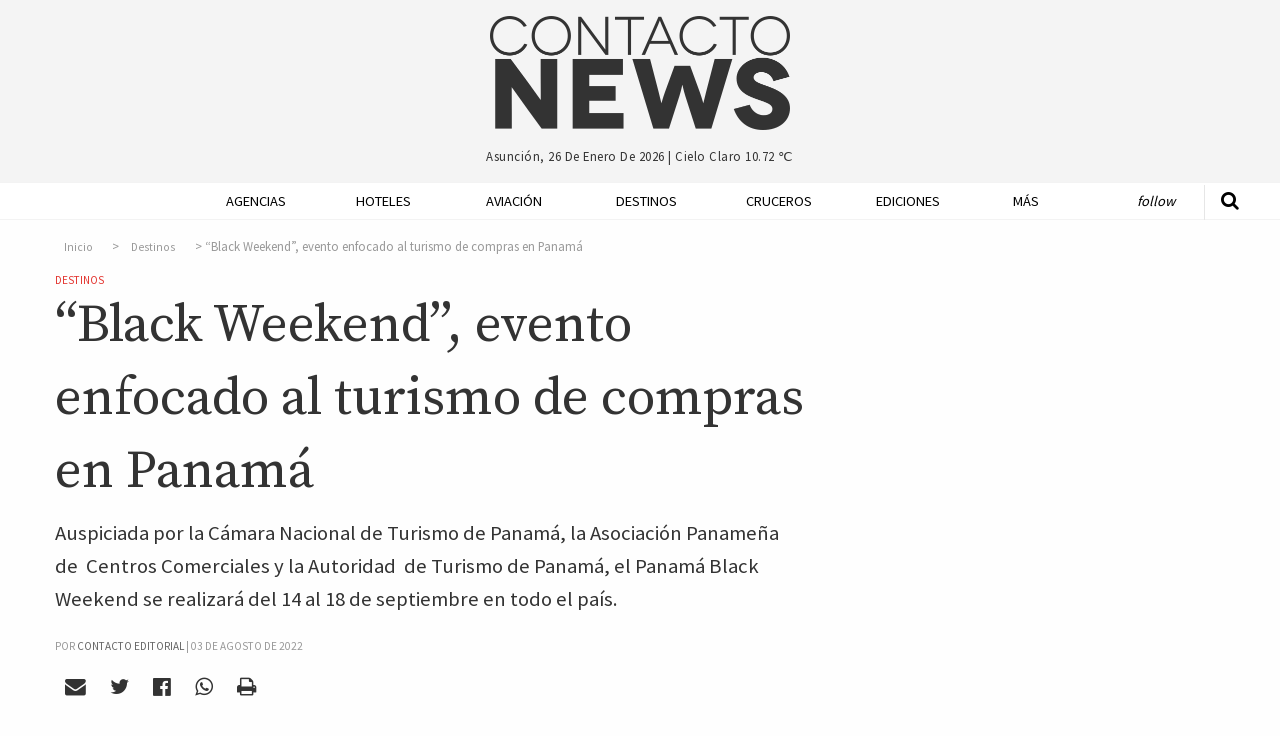

--- FILE ---
content_type: text/html; charset=UTF-8
request_url: https://contactonews.co/noticias/11176-black-weekend-evento-enfocado-al-turismo-compras-panama
body_size: 9928
content:
<!DOCTYPE html>
<html lang="es">
<head>
  <meta charset="UTF-8">
  <meta name="viewport" content="width=device-width">
  <meta charset="utf-8">
  <link rel="canonical" href="https://contactonews.co/noticias/11176-black-weekend-evento-enfocado-al-turismo-compras-panama" />
  <meta name="csrf-token" content="fChAKrB88lZbGGJVQaYLppurahuVS35pdOANoFrg">
  <meta name="ROBOTS" content="INDEX,FOLLOW" />
    <title>“Black Weekend”, evento enfocado al turismo de compras en Panamá - Destinos - Contacto News</title>
  <meta name="description" content="Auspiciada por la Cámara Nacional de Turismo de Panamá, la Asociación Panameña de  Centros Comerciales y la Autoridad  de Turismo de Panamá, el Panamá Black Weekend se realizará del 14 al 18 de septiembre en todo el país.
" />

  <meta name="keywords" content="Turismo en Panama">

  <!-- Open Graph data -->
  <meta property="fb:app_id"             content="563415912195060" />
  <meta property="og:url"                content="https://contactonews.co/noticias/11176-black-weekend-evento-enfocado-al-turismo-compras-panama" />
  <meta property="og:type"               content="article" />
  <meta property="og:title"              content="“Black Weekend”, evento enfocado al turismo de compras en Panamá" />
  <meta property="og:description"        content="Auspiciada por la Cámara Nacional de Turismo de Panamá, la Asociación Panameña de  Centros Comerciales y la Autoridad  de Turismo de Panamá, el Panamá Black Weekend se realizará del 14 al 18 de septiembre en todo el país.
" />
    <meta property="og:image"              content="https://contactonews.co/storage/images/thumb-medium-Panama.jpg" />
  
  <!-- Twitter Card data -->
  <meta name="twitter:card" content="summary_large_image">
  <meta name="twitter:site" content="@contactoeditor">
  <meta name="twitter:creator" content="@rocioevelina">
  <meta name="twitter:title" content="“Black Weekend”, evento enfocado al turismo de compras en Panamá">
  <meta name="twitter:description" content="Auspiciada por la Cámara Nacional de Turismo de Panamá, la Asociación Panameña de  Centros Comerciales y la Autoridad  de Turismo de Panamá, el Panamá Black Weekend se realizará del 14 al 18 de septiembre en todo el país.
">
    <meta property="twitter:image"              content="https://contactonews.co/storage/photos/shares/Destinos/Panama/Panama.jpg" />
  

  
  <script>
    window.googletag = window.googletag || {cmd: []};
    googletag.cmd.push(function() {
      var adSlot = googletag.defineSlot('/21787765084/Artículo/posicion-flotante', [[300, 600], [300, 250]], 'div-gpt-ad-1596294942308-0').addService(googletag.pubads());
      googletag.defineSlot('/21787765084/Artículo/posicion-relacionadas', [728, 90], 'div-gpt-ad-1575851557040-0').addService(googletag.pubads());
      googletag.defineOutOfPageSlot('/21787765084/Artículo/popup', 'div-gpt-ad-1603049750813-0').addService(googletag.pubads());
      googletag.pubads().enableSingleRequest();
      googletag.pubads().setTargeting('categoria', 'destinos');
      var mapping = googletag.sizeMapping()
        .addSize([1024, 768], [300, 600])
        .addSize([640, 480], [300, 250])
        .build();
      adSlot.defineSizeMapping(mapping);
      googletag.enableServices();
    });
  </script>
  <meta name="facebook-domain-verification" content="xlt4gimhq8pn3avnhu78m1hx7wiedz" />
  <link rel="shortcut icon" href="https://contactonews.co/img/favicon.jpg" type="image/jpeg" sizes="16x16">
  <link rel="stylesheet" href="https://contactonews.co/css/foundation.min.css" media="screen">

  <script async src="https://securepubads.g.doubleclick.net/tag/js/gpt.js"></script>

<!-- Include a polyfill for ES6 Promises (optional) for IE11 and Android browser -->

  	<link rel="stylesheet" type="text/css" href="https://contactonews.co/css/article.css?v=202101131347" lazyload="1">
    <script type="application/ld+json">
  {
    "@context": "http://schema.org",
    "@type": "NewsArticle",
    "mainEntityOfPage": {
      "@type": "WebPage",
      "@id": "https://contactonews.co/destinos"
    },
    "url": "https://contactonews.co/noticias/11176-black-weekend-evento-enfocado-al-turismo-compras-panama",
    "headline": "“Black Weekend”, evento enfocado al turismo de compras en Panamá",
          "image": {
        "@type": "ImageObject",
        "url": "https://contactonews.co/storage/photos/shares/Destinos/Panama/Panama.jpg",
        "height": 801,
        "width": 1200
      },
        "datePublished": "2022-08-03 22:09:41",
    "dateModified": "2026-01-26 08:14:46",
    "author": {
      "@type": "Organization",
      "name": "Contacto Editorial"
    },
     "publisher": {
      "@type": "Organization",
      "name": "Contacto News",
      "logo": {
        "@type": "ImageObject",
        "url": "https://contactonews.co/img/big-logo.png"
      }
    },
    "description": "Auspiciada por la Cámara Nacional de Turismo de Panamá, la Asociación Panameña de  Centros Comerciales y la Autoridad  de Turismo de Panamá, el Panamá Black Weekend se realizará del 14 al 18 de septiembre en todo el país.
"
  }
</script>
  <script type="text/javascript">
  function getDiv(id, wantClass) {
    return wantClass == true ? '.' + id : '#' + id;
  }
  function printBanner(section, position, divId, wantClass = false){
    
    var div = getDiv(divId, wantClass);

    document.addEventListener("DOMContentLoaded", function(event) {
      $.ajax({
        url: '/api/banners/' + section + '/' + position,
        type: 'GET',
        dataType: 'json',
      })
      .done(function(response) {
        if(response != false){
          if(response.analytics !== undefined){
            $(div).append(response.script);
          } else {
            var image = response.image;
            var mobileImage = response.image;

            if(response.mobile_image){
              mobileImage = response.mobile_image;  
            }
            
            var anchor = '<a href="' + response.url + '"onclick="setClick(' + response.id + ')"target="_blank"> <picture> <source srcset="/storage/' + mobileImage + '" media="(max-width: 400px)"> <source srcset="/storage/' + image + '"> <img src="/storage/' + image + '" alt="' + response.title + '"/> </picture> </a>';
            $(div).append(anchor);
          }
        }
      });
    });
  }

  function setClick(banner){
    $.ajax({
      url: '/api/banners/click/' + banner,
      type: 'POST',
      dataType: 'json',
      data: {param1: 'value1'},
    })
    .done(function(response) {
      console.log(response);
    });
  }

  </script>
  <!-- Google tag (gtag.js) -->
  <script async src="https://www.googletagmanager.com/gtag/js?id=G-1QVFQ3QCXH"></script>
  <script>
    window.dataLayer = window.dataLayer || [];
    function gtag(){dataLayer.push(arguments);}
    gtag('js', new Date());

    gtag('config', 'G-1QVFQ3QCXH');
  </script>
 </head>
<body>

<!-- Google Tag Manager (noscript) -->
<noscript><iframe src="https://www.googletagmanager.com/ns.html?id=GTM-NZM7FZ7"
height="0" width="0" style="display:none;visibility:hidden"></iframe></noscript>
<!-- End Google Tag Manager (noscript) -->

  <header id="header" class="hide-mobile">
    <div class="row">
      <div class="small-offset-4 large-offset-4 small-4 big-logo">
        <a href="https://contactonews.co"><img src="https://contactonews.co/img/big-logo.png" alt="Logo Contacto News"></a>
      </div>

      <div class="small-offset-4 large-offset-4 small-4 weather-info">
        <p>Asunción, 26 de enero de 2026 | <span class="weather">cielo claro 10.72 ℃</span></p>
      </div>

      
    </div>
  </header>

  <div class="top-bar-container hide-for-large" data-sticky-container>
  <div class="sticky sticky-topbar" data-sticky data-top-anchor="header:bottom" data-options="marginTop: 0; stickyOn: small;">

  <div class="top-bar">
    <div class="top-bar-title">
      <span data-responsive-toggle="responsive-menu" data-hide-for="large">
        <button class="fa fa-bars button-toggle" type="button" data-toggle></button>
      </span>
      <a class="go-home show-for-small-only" href="https://contactonews.co" ><img src="https://contactonews.co/img/medium-logo.png" alt="Logo Contacto News"></a>
      <a class="go-home show-for-medium-only" href="https://contactonews.co" ><img class="small-logo" src="https://contactonews.co/img/medium-logo.png" alt="Logo Contacto News"></a>
    </div>
    <div id="responsive-menu">
      <div class="row">
        <div class="small-12 columns">
            <ul class="vertical medium-horizontal menu" data-responsive-menu="drilldown medium-dropdown">
              <li><a href="https://contactonews.co/agencias-de-viajes-y-operadores">Agencias</a></li>
              <li><a href="https://contactonews.co/hoteles">Hoteles</a></li>
              <li><a href="https://contactonews.co/aviacion">Aviación</a></li>
              <li><a href="https://contactonews.co/destinos">Destinos</a></li>
              <li><a href="https://contactonews.co/cruceros">Cruceros</a></li>
              <li><a href="https://contactonews.co/ediciones">Ediciones</a></li>
              <li>
                <a href="#">Más</a>
                <ul class="vertical menu">
                                      <li><a href="https://contactonews.co/archivo" class="submenu-item">Archivo</a></li>
                                      <li><a href="https://contactonews.co/asociaciones" class="submenu-item">Asociaciones</a></li>
                                      <li><a href="https://contactonews.co/rent-a-car" class="submenu-item">Rent a Car</a></li>
                                      <li><a href="https://contactonews.co/transporte" class="submenu-item">Transporte</a></li>
                                      <li><a href="https://contactonews.co/bolsa-de-trabajo" class="submenu-item">Bolsa de Trabajo</a></li>
                                      <li><a href="https://contactonews.co/tecnologia" class="submenu-item">Tecnología</a></li>
                                      <li><a href="https://contactonews.co/asistencia-al-viajero" class="submenu-item">Asistencia al Viajero</a></li>
                                      <li><a href="https://contactonews.co/eventos" class="submenu-item">Eventos</a></li>
                                      <li><a href="https://contactonews.co/carta-de-lectores" class="submenu-item">Carta de Lectores</a></li>
                                  </ul>
              </li>
              <li class="follow">
                <a href="#">Follow</a>
                <ul class="vertical menu">
                  <li><a href="https://twitter.com/contactonewspy" target="_blank" title="Siguenos en Twitter"><i class="fa fa-twitter" aria-hidden="true"></i> Siguenos en Twitter</a></li>
                  <li><a href="https://www.facebook.com/contactonews/" target="_blank" title="Siguenos en Facebook"><i class="fa fa-facebook-official" aria-hidden="true"></i> Siguenos en Facebook</a></li>
                  <li><a href="https://www.instagram.com/contactonews/" target="_blank" title="Siguenos en Instagram"><i class="fa fa-instagram" aria-hidden="true"></i> Siguenos en Instagram</a></li>
                  <li><a href="https://www.youtube.com/channel/UC3tWN3KpjKvT9zExpTnRKjw" target="_blank" title="Siguenos en Youtube"><i class="fa fa-youtube" aria-hidden="true"></i> Suscribite a Nuestro Canal</a></li>
                  <li><a href="#" data-open="subscriptionModal"><i class="fa fa-envelope" aria-hidden="true"></i> Newsletter Sign Up</a></li>
                </ul>
              </li>
            </ul>
        </div>

        <div class="small-12 columns top-bar-form">
            <form method="GET" action="https://contactonews.co/buscar" accept-charset="UTF-8">
              <div class="row">
                <div class="small-8 medium-8 columns">
                  <input type="text" value="" name="query" placeholder="Buscar">
                </div>
                <div class="small-4 medium-4 columns">
                  <button type="submit" class="button">Buscar</button>
                </div>
              </div>
            </form>
            <p>Asunción, 26 de enero de 2026 | <span class="weather">cielo claro 10.72 ℃</span></p>
        </div>
      </div>
    </div>
  </div>
</div>
</div>  <div class="show-for-large" data-sticky-container>
    <div class="menu-container" data-sticky data-options="marginTop:0;" data-top-anchor="header:bottom" style="width:100%">
        <div class="row">
          <div class="small-12 large 12 columns">
            <div class="mobile-menu-button">
                  <a id="mmt" href="#"><i class="fa fa-bars" aria-hidden="true"></i>&nbsp;</a>
                </div>
            <nav class="js-nav">

              <ul class="dropdown vertical medium-horizontal menu expanded" data-dropdown-menu>
                <li class="header-search">
                  <form method="GET" action="https://contactonews.co/buscar" accept-charset="UTF-8">
                    <a class="st" href="#"><i class="fa fa-search" aria-hidden="true"></i></a>
                    <input type="text" id="input-search" name="query" value="" placeholder="Buscar">
                  </form>
                </li>
                <li class="small-logo"><a href="https://contactonews.co" ><img src="https://contactonews.co/img/small-logo.png" alt="Logo Contacto News"></a></li>
                <li><a href="https://contactonews.co/agencias-de-viajes-y-operadores">Agencias</a></li>
                <li><a href="https://contactonews.co/hoteles">Hoteles</a></li>
                <li><a href="https://contactonews.co/aviacion">Aviación</a></li>
                <li><a href="https://contactonews.co/destinos">Destinos</a></li>
                <li><a href="https://contactonews.co/cruceros">Cruceros</a></li>
                <li><a href="https://contactonews.co/ediciones">Ediciones</a></li>
                <li class="dropdown">
                  <a href="#">Más</a>
                  <ul class="menu">
                                          <li><a href="https://contactonews.co/archivo" class="submenu-item">Archivo</a></li>
                                          <li><a href="https://contactonews.co/asociaciones" class="submenu-item">Asociaciones</a></li>
                                          <li><a href="https://contactonews.co/rent-a-car" class="submenu-item">Rent a Car</a></li>
                                          <li><a href="https://contactonews.co/transporte" class="submenu-item">Transporte</a></li>
                                          <li><a href="https://contactonews.co/bolsa-de-trabajo" class="submenu-item">Bolsa de Trabajo</a></li>
                                          <li><a href="https://contactonews.co/tecnologia" class="submenu-item">Tecnología</a></li>
                                          <li><a href="https://contactonews.co/asistencia-al-viajero" class="submenu-item">Asistencia al Viajero</a></li>
                                          <li><a href="https://contactonews.co/eventos" class="submenu-item">Eventos</a></li>
                                          <li><a href="https://contactonews.co/carta-de-lectores" class="submenu-item">Carta de Lectores</a></li>
                                      </ul>
                </li>
                <li class="follow dropdown">
                  <a href="#">Follow</a>
                  <ul class="menu">
                    <li>
                      <div class="social">
                          <a href="https://twitter.com/contactonewspy" target="_blank" title="Siguenos en Twitter"><i class="fa fa-twitter" aria-hidden="true"></i></a>
                          <a href="https://www.facebook.com/contactonews/" target="_blank" title="Siguenos en Facebook"><i class="fa fa-facebook-official" aria-hidden="true"></i></a>
                          <a href="https://www.instagram.com/contactonews/" target="_blank" title="Siguenos en Instagram"><i class="fa fa-instagram" aria-hidden="true"></i></a>
                          <a href="https://www.youtube.com/channel/UC3tWN3KpjKvT9zExpTnRKjw" target="_blank" title="Siguenos en Youtube"><i class="fa fa-youtube" aria-hidden="true"></i></a>
                      </div>
                    </li>
                    
                    <li class="button"><a href="#" data-open="subscriptionModal">Newsletter Sign Up</a></li>
                  </ul>
                </li>
              </ul>

            </nav>
          </div>
        </div>
    </div>
  </div>

      

  <section class="article">
    <div class="row">
      <div id="article-container" class="small-12 large-8 column">
        <article>
          <div class="article-info">

              <nav aria-label="breadcrumb">
        <ol class="breadcrumb">
            
                                    <li class="breadcrumb-item"><a href="https://contactonews.co">Inicio</a></li>
                
            
                                    <li class="breadcrumb-item"><a href="https://contactonews.co/destinos">Destinos</a></li>
                
            
                                    <li class="breadcrumb-item active">“Black Weekend”, evento enfocado al turismo de compras en Panamá</li>
                
                    </ol>
    </nav>


              <div class="category in-article"><a href="https://contactonews.co/destinos">Destinos</a></div>
              <h1 class="article-title">“Black Weekend”, evento enfocado al turismo de compras en Panamá</h1>
              <p class="article-blurb">Auspiciada por la Cámara Nacional de Turismo de Panamá, la Asociación Panameña de  Centros Comerciales y la Autoridad  de Turismo de Panamá, el Panamá Black Weekend se realizará del 14 al 18 de septiembre en todo el país.
</p>
                              <span class="pb-byline author" itemprop="author" itemscope="" itemtype="http://schema.org/Organization">Por <a href="https://contactonews.co/autor/contacto-editorial"><span itemprop="name">Contacto Editorial</span></a> | </span>
                                <span class="publish-date">03 de agosto de 2022</span>

              <div class="social">
    <a  data-open="mailModal" title="Enviar por mail"><i class="fa fa-envelope" aria-hidden="true"></i></a>
    <a href="#" onclick="javascript:shareTwitter('https://contactonews.co/noticias/11176-black-weekend-evento-enfocado-al-turismo-compras-panama', 'https://contactonews.co/storage/photos/shares/Destinos/Panama/Panama.jpg')" title="Compartir por Twitter" rel="noopener"><i class="fa fa-twitter" aria-hidden="true"></i></a>
    <a href="#" onclick="javascript:shareFacebook('https://contactonews.co/noticias/11176-black-weekend-evento-enfocado-al-turismo-compras-panama')" title="Compartir por Facebook"><i class="fa fa-facebook-official" aria-hidden="true" rel="noopener"></i></a>
    <a href="whatsapp://send?text=https://contactonews.co/noticias/11176-black-weekend-evento-enfocado-al-turismo-compras-panama" title="Compartir por Whatsapp"><i class="fa fa-whatsapp" aria-hidden="true" rel="noopener"></i></a>
    <a href="#" onclick="printArticle()" title="Imprimir Página" rel="nofollow"><i class="fa fa-print" aria-hidden="true"></i></a>
</div>
                              <figure>
    <img src="https://contactonews.co/storage/images/thumb-large-Panama.jpg" alt="“Black Weekend”, evento enfocado al turismo de compras en Panamá">
        </figure>
              
              

          </div>
          <div class="article-content main-content">
              <p>Con el lema<i>: “Panamá  tu mejor destino de compras”</i>, participarán de esta  importante actividad comercial más de mil tiendas de 16 centros comerciales, con descuentos de hasta un 70%. Se espera una derrama económica de USD 90 millones, para esta sexta versión del PBW.</p><p>Para los entes involucrados, el Black Weekend constituye un producto exitoso que dinamiza la economía del país. <i> “Hay  mucha expectativa con este evento, porque se está incorporando la promoción internacional, que anteriormente no se pudo hacer debido a la pandemia respiratoria mundial y la hemos retomado como parte de las propuestas de la  Comisión de Reactivación  y Demanda  Turística”</i>, señalan desde la Asociación Panameña de centros Comerciales.</p><p>La actividad prevista para el mes de septiembre, históricamente el más bajo para los centros comerciales, también involucrará a todos los protagonistas de la industria turística como operadores de turismo, transporte público, arrendadoras de autos, restaurantes, entre otros, porque es una actividad que permea a toda la cadena de valor de la industria sin chimenea.</p><p class="subscription-phrase">Para leer las principales noticias turísticas de la semana, suscribite a nuestro <a href="#" data-open="subscriptionModal" aria-controls="subscriptionModal" aria-haspopup="true" tabindex="0">newsletter de los viernes.</a></p><p>Desde las 10:00 de la mañana las tiendas en los centros comerciales  ofrecerán descuentos de hasta un 70% en distintos productos como electrodomésticos, joyería, ropa, zapato y accesorios deportivos, a precios muy reducidos. Para el Black Weekend se han establecido alianzas con aerolíneas, hoteles, operadores de turismo, transportistas y agencias de viajes que permiten a las mayoristas ofrecer paquetes todo incluido a potenciales compradores provenientes de distintos países.</p>
          </div>

          <div class="article-tags">
                          <a href="https://contactonews.co/etiquetas/turismo-en-panama">Turismo en Panama</a>
                      </div>

          <p class="section-title">Compartir</p>
          <div class="social">
    <a  data-open="mailModal" title="Enviar por mail"><i class="fa fa-envelope" aria-hidden="true"></i></a>
    <a href="#" onclick="javascript:shareTwitter('https://contactonews.co/noticias/11176-black-weekend-evento-enfocado-al-turismo-compras-panama', 'https://contactonews.co/storage/photos/shares/Destinos/Panama/Panama.jpg')" title="Compartir por Twitter" rel="noopener"><i class="fa fa-twitter" aria-hidden="true"></i></a>
    <a href="#" onclick="javascript:shareFacebook('https://contactonews.co/noticias/11176-black-weekend-evento-enfocado-al-turismo-compras-panama')" title="Compartir por Facebook"><i class="fa fa-facebook-official" aria-hidden="true" rel="noopener"></i></a>
    <a href="whatsapp://send?text=https://contactonews.co/noticias/11176-black-weekend-evento-enfocado-al-turismo-compras-panama" title="Compartir por Whatsapp"><i class="fa fa-whatsapp" aria-hidden="true" rel="noopener"></i></a>
    <a href="#" onclick="printArticle()" title="Imprimir Página" rel="nofollow"><i class="fa fa-print" aria-hidden="true"></i></a>
</div>

					<div id="printable"></div>

        </article>
        <div class="ad-container">
          <div class="ad ad-full">
            <!-- /21787765084/Artículo/posicion-relacionadas -->
          <div id='div-gpt-ad-1575851557040-0' style='width: 728px; height: 90px;'>
              <script>
                googletag.cmd.push(function() { googletag.display('div-gpt-ad-1575851557040-0'); });
              </script>
            </div>
          </div>
        </div>

      </div>
      <div class="small-12 large-4 column right floating" data-sticky-container>
        <div class="sticky-ad sticky" data-sticky data-sticky-on="large"  data-anchor="article-container">
            <div class="ad ad-side">
              <!-- /21787765084/Artículo/posicion-flotante -->
              <div id='div-gpt-ad-1596294942308-0' style='width: 300px; min-height: 250px;'>
                <script>
                  googletag.cmd.push(function() { googletag.display('div-gpt-ad-1596294942308-0'); });
                </script>
              </div>
            </div>
        </div>
      </div>
    </div>
    <div class="row">
      <div class="small-12 large-12 column">

        <h5 class="section-title"><span>Articulos Relacionados</span></h5>
        <div class="row related">
                    <div class="small-12 medium-3 large-3 column">
            <article>
              <div class="image">
                <a href="https://contactonews.co/noticias/14333-panama-black-weekend-2025-gran-evento-del-turismo-compras">
                  <figure class="figure-related">
                    <img src="https://contactonews.co/storage/images/thumb-small-panama weekend.jpg" alt="Panamá Black Weekend 2025, el gran evento del turismo de compras">
                  </figure>
                </a>
              </div>
              <div class="text">
                                  <a class="list-item-title" href="https://contactonews.co/noticias/14333-panama-black-weekend-2025-gran-evento-del-turismo-compras">Panamá Black Weekend 2025, el gran evento del turismo de compras</a>
                              </div>
            </article>
          </div>
                    <div class="small-12 medium-3 large-3 column">
            <article>
              <div class="image">
                <a href="https://contactonews.co/noticias/14288-programa-panama-stopover-con-record-95000-pasajeros-registrados">
                  <figure class="figure-related">
                    <img src="https://contactonews.co/storage/images/thumb-small-Panama.jpg" alt="Programa Panamá Stopover con record de 95.000 pasajeros registrados">
                  </figure>
                </a>
              </div>
              <div class="text">
                                  <a class="list-item-title" href="https://contactonews.co/noticias/14288-programa-panama-stopover-con-record-95000-pasajeros-registrados">Programa Panamá Stopover con record de 95.000 pasajeros registrados</a>
                              </div>
            </article>
          </div>
                    <div class="small-12 medium-3 large-3 column">
            <article>
              <div class="image">
                <a href="https://contactonews.co/noticias/13911-ultiman-preparativos-del-tercer-encuentro-internacional-lets-meet-panama-2025">
                  <figure class="figure-related">
                    <img src="https://contactonews.co/storage/images/thumb-small-PANAMA TERCER ENCUENTRO.jpeg" alt="Ultiman preparativos del Tercer Encuentro Internacional Let&#039;s Meet Panamá 2025">
                  </figure>
                </a>
              </div>
              <div class="text">
                                  <a class="list-item-title" href="https://contactonews.co/noticias/13911-ultiman-preparativos-del-tercer-encuentro-internacional-lets-meet-panama-2025">Ultiman preparativos del Tercer Encuentro Internacional Let&#039;s Meet Panamá 2025</a>
                              </div>
            </article>
          </div>
                    <div class="small-12 medium-3 large-3 column">
            <article>
              <div class="image">
                <a href="https://contactonews.co/noticias/13657-panama-stopover-ubicado-dentro-los-10-mejores-programas-stopover-aerolineas-2025">
                  <figure class="figure-related">
                    <img src="https://contactonews.co/storage/images/thumb-small-Panama Stopover.jpg" alt="Panamá Stopover, ubicado dentro de los 10 Mejores Programas Stopover de Aerolíneas en 2025">
                  </figure>
                </a>
              </div>
              <div class="text">
                                  <a class="list-item-title" href="https://contactonews.co/noticias/13657-panama-stopover-ubicado-dentro-los-10-mejores-programas-stopover-aerolineas-2025">Panamá Stopover, ubicado dentro de los 10 Mejores Programas Stopover de Aerolíneas en 2025</a>
                              </div>
            </article>
          </div>
                  </div>
      </div>

      <div class="small-12 large-3 column">

        <div class="line medium show-for-small-only"></div>

        
      </div>

      <div class="small-12 large-8 column">
          <div class="article-comments">
            <h5 class="section-title"><span>Comentarios</span></h5>
            <div 
              class="fb-comments" 
              data-href="https://contactonews.co/noticias/11176-black-weekend-evento-enfocado-al-turismo-compras-panama" 
              data-width="100%" 
              data-numposts="5"></div>
          </div>
        </div>
        <div class="small-12 large-4 column">

        </div>
    </div>

    
    </section>

    <!-- /21787765084/Artículo/popup -->
    <div id='div-gpt-ad-1603049750813-0'>
      <script>
        googletag.cmd.push(function() { googletag.display('div-gpt-ad-1603049750813-0'); });
      </script>
    </div>


    <footer>

    <div class="row">
      <div class="small-4 large-2 column">
        <a href="http://contactoeditorial.com/"><img src="https://contactonews.co/img/Contacto-Editorial-Logo-Curvas-blanco-negro.png" alt="Logo Contacto Editorial"></a>
      </div>

      <div class="small-8 large-10 column">
        <nav>
          <ul class="menu  align-left" data-dropdown-menu>
            <li class="first"><a href="https://contactonews.co/propiedad-intelectual">Propiedad Intelectual</a></li>
            <li><a href="https://contactonews.co/contacto">Contactenos</a></li>
            <li><a href="https://contactonews.co/sitemap">Mapa del Sitio</a></li>
            <li><a href="https://contactonews.co/terminos-y-condiciones">Terminos y condiciones</a></li>
            <li><a href="https://contactonews.co/quienes-somos">Quienes Somos</a></li>
            <li class="dropdown">
              <a href="#">Otros Sitios</a>
              <ul class="menu">
                <li><a href="http://contactoeditorial.com/">Contacto Editorial</a></li>
                <li><a href="https://bonvivant.com.py/">Bonvivant</a></li>
                <li><a href="https://vamos.com.py/">Vamos</a></li>
                <li><a href="https://www.hotelier.com.py">Hotelier</a></li>
              </ul>
            </li>
          </ul>
        </nav>

        <p class="copy">Contacto Editorial - 2026 - Asunción - Paraguay</p>
      </div>
    </div>
  </footer>

  <div class="tiny reveal" id="mailModal" data-reveal>
	<h2>Enviar por mail</h2>
	<div class="formModal">
		<form method="POST" action="https://contactonews.co/api/email/send" accept-charset="UTF-8" id="email_send"><input name="_token" type="hidden" value="fChAKrB88lZbGGJVQaYLppurahuVS35pdOANoFrg">
			<input placeholder="Su nombre" name="name" type="text" value="">
			<input placeholder="Email de destino" name="email" type="email" value="">
			<textarea placeholder="Escriba su comentario" name="message" cols="50" rows="10"></textarea>
			
			<div class="captcha" id="recaptcha-mail"></div>

			<input name="article_id" type="hidden" value="11176">
			<input class="button" type="submit" value="Enviar">
		</form>
	</div>

	<div class="loadingModal">
		<img src="https://contactonews.co/img/loader.gif" alt="Loading..." />
	</div>

	<button class="close-button" data-close aria-label="Close reveal" type="button">
		<span aria-hidden="true">&times;</span>
	</button>
</div>


<div class="tiny reveal" id="subscriptionModal" data-reveal>
	<div class="row">
		<div class="small-12 large-12 columns text-center">
			<img class="newsletter-img" src="https://contactonews.co/img/Contacto-Editorial-Logo-Curvas-blanco-negro.png" alt="Logo de Contacto Editorial para Suscripcion de Newsletter">
		</div>

		<div class="small-12 large-12 columns text-center">
			<h2 class="newsletter-title">Suscribase a nuestro newsletter</h2>
			<div id="mailchimp-form-container">

				<div id="mc_embed_signup">
					<div class="text-center">
						<p>Recibí todos los viernes las noticias más importantes de la semana, y si sos de Paraguay ofertas exclusivas para nuestros lectores. </p>
						<form action="//contactoenvios.us15.list-manage.com/subscribe/post?u=e0e37a43acc62d4fc0852677c&amp;id=a7c751900b" method="post" id="mc-embedded-subscribe-form" name="mc-embedded-subscribe-form" class="validate" target="_blank" novalidate>
							<div id="mc_embed_signup_scroll">
								
								<div class="mc-field-group">
									<input type="email" placeholder="Email *" value="" name="EMAIL" class="required email" id="mce-EMAIL" aria-label="Ingrese su email (campo requerido)">
								</div>
							</div>
							

								

								<div id="mce-responses" class="clear">
									<div class="response" id="mce-error-response" style="display:none"></div>
									<div class="response" id="mce-success-response" style="display:none"></div>
								</div>    <!-- real people should not fill this in and expect good things - do not remove this or risk form bot signups-->
								<div style="position: absolute; left: -5000px;" aria-hidden="true"><input type="text" name="b_e0e37a43acc62d4fc0852677c_a7c751900b" tabindex="-1" value=""></div>

								<div id="mc-submit">
									<div class="clear"><input type="submit" value="Suscribirme" name="subscribe" id="mc-embedded-subscribe" class="button"></div>
								</div>

							</div>
						</form>
					</div>
				</div>

			</div>
		</div>
		<!--End mc_embed_signup-->

	<button class="close-button" data-close aria-label="Close reveal" type="button">
		<span aria-hidden="true">&times;</span>
	</button>
</div>

<div class="small reveal" id="subscriptionMagazineModal" data-reveal>
	<h2>SUSCRIBASE A NUESTRA REVISTA CONTACTO TURISTICO</h2>

	<p>Distribución impresa gratuita dentro del territorio Paraguayo. ¿Fuera de Paraguay? <a href="https://contactonews.co/suscribirse/revista">Click aqui para recibir edición online</a></p>

	<form method="POST" action="https://contactonews.co/api/suscribe/magazine" accept-charset="UTF-8" id="subscription_send"><input name="_token" type="hidden" value="fChAKrB88lZbGGJVQaYLppurahuVS35pdOANoFrg">

		<label for="name">Nombre y Apellido</label>
		<input placeholder="Nombre y Apellido" name="name" type="text" value="" id="name">

		<label for="company">Empresa</label>
		<input placeholder="Empresa" name="company" type="text" value="" id="company">

		<label for="email">Email</label>
		<input placeholder="Email" name="email" type="email" value="" id="email">

		<label for="phone">Tel&eacute;fono</label>
		<input placeholder="Teléfono" name="phone" type="text" value="" id="phone">

		<label for="address">Direcci&oacute;n 1</label>
		<input placeholder="Dirección 1" name="address" type="text" value="" id="address">

		<label for="address2">Direcci&oacute;n 2</label>
		<input placeholder="Dirección 2" name="address2" type="text" value="" id="address2">

		<label for="city">Ciudad</label>
		<input placeholder="Ciudad" name="city" type="text" value="" id="city">

		<div class="captcha" id="recaptcha-magazine"></div>

		<input class="button" type="submit" value="Suscribirme">

	</form>

	<button class="close-button" data-close aria-label="Close reveal" type="button">
		<span aria-hidden="true">&times;</span>
	</button>
</div>

<script type="text/x-handlebars-template" id='mailchimp-template'>
	<div class="clear"><input type="submit" value="Subscribe" name="subscribe" id="mc-embedded-subscribe" class="button"></div>
</script>
  <script src="https://contactonews.co/js/jquery.js"></script>
  <script src="https://contactonews.co/js/vendor/foundation.min.js"></script>
  <script async src="https://cdnjs.cloudflare.com/ajax/libs/core-js/2.4.1/core.min.js"></script>
  <script async src="https://cdn.jsdelivr.net/sweetalert2/6.6.2/sweetalert2.min.js"></script>
  <script src="https://cdnjs.cloudflare.com/ajax/libs/vanilla-lazyload/7.2.0/lazyload.transpiled.min.js"></script>
  <script async src="//platform.twitter.com/widgets.js" charset="utf-8"></script>
 <script type="text/javascript">
  //   </script>

  <script async type='text/javascript' src='https://contactonews.co/js/mailchimp.js'></script>
  <script async type='text/javascript' src='https://contactonews.co/js/mc-validate.js'></script>
  <script type="text/javascript" src="https://cdnjs.cloudflare.com/ajax/libs/handlebars.js/4.0.10/handlebars.min.js"></script>
  <script src="https://contactonews.co/js/scripts.min.js"></script>
  <script type="text/javascript" src="https://printjs-4de6.kxcdn.com/print.min.js" async></script>

<div id="fb-root"></div>
<script async defer crossorigin="anonymous" src="https://connect.facebook.net/es_LA/sdk.js#xfbml=1&version=v14.0&appId=563415912195060&autoLogAppEvents=1" nonce="yOaCI22n"></script>

  <script>window.twttr = (function(d, s, id) {
    var js, fjs = d.getElementsByTagName(s)[0],
      t = window.twttr || {};
    if (d.getElementById(id)) return t;
    js = d.createElement(s);
    js.id = id;
    js.src = "https://platform.twitter.com/widgets.js";
    fjs.parentNode.insertBefore(js, fjs);

    t._e = [];
    t.ready = function(f) {
      t._e.push(f);
    };

    return t;
  }(document, "script", "twitter-wjs"));</script>
<script type="text/javascript">
	function printArticle(){
		var json = {"id":11176,"title":"\u201cBlack Weekend\u201d, evento enfocado al turismo de compras en Panam\u00e1","alias":"11176-black-weekend-evento-enfocado-al-turismo-compras-panama","summary":"Auspiciada por la C\u00e1mara Nacional de Turismo de Panam\u00e1, la Asociaci\u00f3n Paname\u00f1a de\u00a0\u00a0Centros Comerciales\u00a0y la Autoridad\u00a0\u00a0de Turismo de Panam\u00e1, el Panam\u00e1 Black Weekend se realizar\u00e1 del 14 al 18 de septiembre en todo el pa\u00eds.\r\n","description":"<p>Con el lema<i>: \u201cPanam\u00e1\u00a0\u00a0tu mejor destino de compras\u201d<\/i>, participar\u00e1n de esta\u00a0 importante actividad comercial m\u00e1s de mil tiendas de 16 centros comerciales, con descuentos de hasta un 70%. Se espera una derrama econ\u00f3mica de USD 90 millones,\u00a0para esta sexta versi\u00f3n del PBW.<\/p><p>Para los entes involucrados, el Black Weekend constituye un producto exitoso que dinamiza la econom\u00eda del pa\u00eds.\u00a0<i> \u201cHay\u00a0\u00a0mucha expectativa con este evento, porque se est\u00e1 incorporando la promoci\u00f3n internacional, que anteriormente no se pudo hacer debido a la pandemia respiratoria mundial y la hemos retomado como parte de las propuestas de la\u00a0\u00a0Comisi\u00f3n de Reactivaci\u00f3n\u00a0\u00a0y Demanda\u00a0\u00a0Tur\u00edstica\u201d<\/i>, se\u00f1alan desde la Asociaci\u00f3n Paname\u00f1a de centros Comerciales.<\/p><p>La actividad prevista para el mes de septiembre, hist\u00f3ricamente el m\u00e1s bajo para los centros comerciales, tambi\u00e9n involucrar\u00e1 a todos los protagonistas de la industria tur\u00edstica como operadores de turismo, transporte p\u00fablico, arrendadoras de autos, restaurantes, entre otros, porque es una actividad que permea a toda la cadena de valor de la industria sin chimenea.<\/p><p class=\"subscription-phrase\">Para leer las principales noticias tur\u00edsticas de la semana, suscribite a nuestro <a href=\"#\" data-open=\"subscriptionModal\" aria-controls=\"subscriptionModal\" aria-haspopup=\"true\" tabindex=\"0\">newsletter de los viernes.<\/a><\/p><p>Desde las 10:00 de la ma\u00f1ana\u00a0las tiendas en los centros comerciales\u00a0 ofrecer\u00e1n descuentos de hasta un 70% en distintos productos como electrodom\u00e9sticos, joyer\u00eda, ropa, zapato y accesorios deportivos, a precios muy reducidos. Para el Black Weekend se han establecido alianzas con aerol\u00edneas, hoteles, operadores de turismo, transportistas y agencias de viajes que permiten a las mayoristas ofrecer paquetes todo incluido a potenciales compradores provenientes de distintos pa\u00edses.<\/p>","metakey":"Turismo en Panama","metadesc":"Auspiciada por la C\u00e1mara Nacional de Turismo de Panam\u00e1, la Asociaci\u00f3n Paname\u00f1a de\u00a0\u00a0Centros Comerciales\u00a0y la Autoridad\u00a0\u00a0de Turismo de Panam\u00e1, el Panam\u00e1 Black Weekend se realizar\u00e1 del 14 al 18 de septiembre en todo el pa\u00eds.\r\n","hits":3916,"section_id":12,"user_id":1,"created_at":"2022-08-03T22:09:41.000000Z","updated_at":"2026-01-26T08:14:46.000000Z","status":1,"title_cover":"","type":"article","social_title":"","is_branded_content":0,"brand":"","brand_video":null,"section":{"id":12,"title":"Destinos","description":"Conozca m\u00e1s acerca de las noticias tur\u00edsticas de destinos y oficinas de turismo, lea lo m\u00e1s importante en esta secci\u00f3n.","created_at":"2017-05-16T13:08:05.000000Z","updated_at":"2017-11-07T14:56:54.000000Z","alias":"destinos","status":1,"important":1,"type":"article","google_news":1,"parent_id":null},"images":[{"id":8991,"title":"","image":"\/storage\/photos\/shares\/Destinos\/Panama\/Panama.jpg","width":1200,"height":801,"size":298548,"created_at":"2022-08-03T22:09:42.000000Z","updated_at":"2022-08-03T22:09:42.000000Z","sort":null,"storage":0,"pivot":{"article_id":11176,"image_id":8991},"thumbs":[{"id":36050,"image_id":8991,"height":"574.05","width":"860","size":"196829","type":"large","file":"images\/thumb-large-Panama.jpg","created_at":"2022-08-03T22:09:42.000000Z","updated_at":"2022-08-03T22:09:42.000000Z"},{"id":36051,"image_id":8991,"height":"400.5","width":"600","size":"110508","type":"medium","file":"images\/thumb-medium-Panama.jpg","created_at":"2022-08-03T22:09:42.000000Z","updated_at":"2022-08-03T22:09:42.000000Z"},{"id":36052,"image_id":8991,"height":"200.25","width":"300","size":"30880","type":"small","file":"images\/thumb-small-Panama.jpg","created_at":"2022-08-03T22:09:42.000000Z","updated_at":"2022-08-03T22:09:42.000000Z"},{"id":36053,"image_id":8991,"height":"200.25","width":"300","size":"39650","type":"square","file":"images\/thumb-square-Panama.jpg","created_at":"2022-08-03T22:09:42.000000Z","updated_at":"2022-08-03T22:09:42.000000Z"}]}],"tags":[{"tag_id":1458,"name":"Turismo en Panama","normalized":"turismo-en-panama","created_at":"2021-09-20T16:40:43.000000Z","updated_at":"2021-09-20T16:40:43.000000Z","description":null,"pivot":{"taggable_type":"App\\Article","taggable_id":11176,"tag_id":1458,"created_at":"2022-08-03T22:09:42.000000Z","updated_at":"2022-08-03T22:09:42.000000Z"}}]};
		$('#printable').append('<h1>' + json.title + '</h1>');
		$('#printable').append('<p>' + json.summary + '</p>');
		$('#printable').append(json.description);
		printJS({
			printable: 'printable',
			type: 'html'
		});
		$('#printable').html('');
		return false;
	}

</script>

   <script src="https://www.google.com/recaptcha/api.js?hl=es" async defer></script>


  <script type="text/javascript">
     var captchaMail; 
     var captchaVideo; 
     var captchaMailchimp; 
     var captchaMagazine; 
     $(document).on('open.zf.reveal', '[data-reveal]', function(){
        var modal = $(this);
        var id    = modal.find('.captcha').attr('id');

        $('#' + id).html('');

        if(id == 'recaptcha-mail'){
          if(captchaMail !== undefined){
            grecaptcha.reset(captchaMail);
          } else {

            captchaMail = grecaptcha.render(id, {
              'sitekey' : '6LcNyDYUAAAAAOW-fEfRK6WWYPRq54v0g11RP2-n', 
              'theme' : 'light'
            });
          }
        }

        if(id == 'recaptcha-video'){
          if(captchaVideo !== undefined){
            grecaptcha.reset(captchaVideo);
          } else {

            captchaVideo = grecaptcha.render(id, {
              'sitekey' : '6LcNyDYUAAAAAOW-fEfRK6WWYPRq54v0g11RP2-n', 
              'theme' : 'light'
            });
          }
        }

        if(id == 'recaptcha-mailchimp'){
          if(captchaMailchimp !== undefined){
            grecaptcha.reset(captchaMailchimp);
          } else {

            captchaMailchimp = grecaptcha.render(id, {
              'sitekey' : '6LcNyDYUAAAAAOW-fEfRK6WWYPRq54v0g11RP2-n', 
              'theme' : 'light'
            });
          }
        }

        if(id == 'recaptcha-magazine'){
          if(captchaMagazine !== undefined){
            grecaptcha.reset(captchaMagazine);
          } else {

            captchaMagazine = grecaptcha.render(id, {
              'sitekey' : '6LcNyDYUAAAAAOW-fEfRK6WWYPRq54v0g11RP2-n', 
              'theme' : 'light'
            });
          }
        }
      });
   </script>

   <script id="mcjs">!function(c,h,i,m,p){m=c.createElement(h),p=c.getElementsByTagName(h)[0],m.async=1,m.src=i,p.parentNode.insertBefore(m,p)}(document,"script","https://chimpstatic.com/mcjs-connected/js/users/e0e37a43acc62d4fc0852677c/fb0d4401cd70100b273432044.js");</script>
</body>
</html>


--- FILE ---
content_type: text/html; charset=utf-8
request_url: https://www.google.com/recaptcha/api2/aframe
body_size: -85
content:
<!DOCTYPE HTML><html><head><meta http-equiv="content-type" content="text/html; charset=UTF-8"></head><body><script nonce="GQ4GaVm3vo0QFLH_XnCEmA">/** Anti-fraud and anti-abuse applications only. See google.com/recaptcha */ try{var clients={'sodar':'https://pagead2.googlesyndication.com/pagead/sodar?'};window.addEventListener("message",function(a){try{if(a.source===window.parent){var b=JSON.parse(a.data);var c=clients[b['id']];if(c){var d=document.createElement('img');d.src=c+b['params']+'&rc='+(localStorage.getItem("rc::a")?sessionStorage.getItem("rc::b"):"");window.document.body.appendChild(d);sessionStorage.setItem("rc::e",parseInt(sessionStorage.getItem("rc::e")||0)+1);localStorage.setItem("rc::h",'1769415290065');}}}catch(b){}});window.parent.postMessage("_grecaptcha_ready", "*");}catch(b){}</script></body></html>